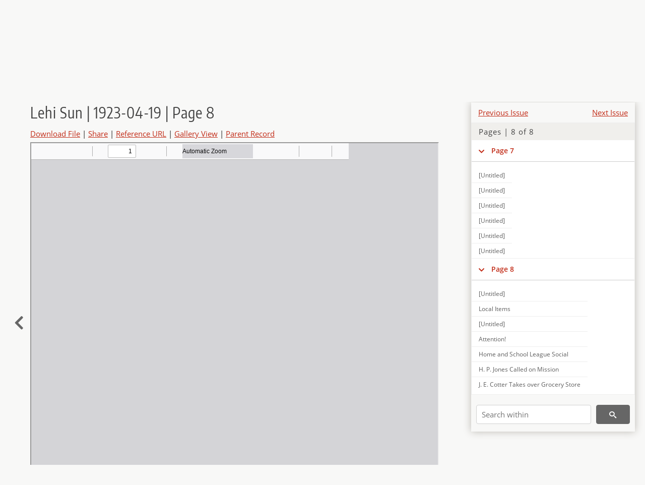

--- FILE ---
content_type: text/html; charset=UTF-8
request_url: https://newspapers.lib.utah.edu/details?id=4680320
body_size: 6547
content:
<!doctype html>
<html lang="en">
	<head>
		<meta charset="utf-8">
		<meta name="viewport" content="width=device-width, initial-scale=1, shrink-to-fit=no">
		<title>Lehi Sun | 1923-04-19 | Page 8 |  | Utah Digital Newspapers</title>
		<meta property="og:image" content="https://newspapers.lib.utah.edu/thumb?id=4680320" />
		<meta property="og:title" content="Lehi Sun | 1923-04-19 | Page 8" />
		<meta property="og:type" content="article" />
		<meta property="og:url" content="https://newspapers.lib.utah.edu/details?id=4680320" />
		<link rel="shortcut icon" type="image/png" href="/favicon.png" />
		<link rel="stylesheet" type="text/css" href="/css/normalize.min.css?v=1">
		<link rel="stylesheet" type="text/css" href="/css/skeleton.min.css?v=1">
		<link rel="stylesheet" type="text/css" href="/css/icons.css?v=2">
		<link rel="stylesheet" type="text/css" href="/css/main.css?v=43">
		<link rel="stylesheet" type="text/css" href="/css/imagezoom.css?v=3">
		<link rel="stylesheet" type="text/css" href="/css/carousel.css?v=2">
		<link rel="stylesheet" type="text/css" href="/css/fonts.css?v=1">
		<link rel='stylesheet' type='text/css' href='/themes/udn/custom.css?v=1'>
<script src='/js/main.js?v=9'></script><script src='/js/details.js?v=1'></script>
		<script>
			var _paq = window._paq = window._paq || [];
			_paq.push(['setCustomDimension', 1, 'Lehi Sun']);
			_paq.push(['setCustomDimension', 2, '4680320']);
			_paq.push(["setDocumentTitle", document.domain + "/" + document.title]);
			_paq.push(['setDownloadClasses', 'download']);
			_paq.push(['trackPageView']);
			_paq.push(['enableLinkTracking']);
			(function() {
				var u="https://analytics.lib.utah.edu/";
				_paq.push(['setTrackerUrl', u+'matomo.php']);
				_paq.push(['setSiteId', '30']);
				var d=document, g=d.createElement('script'), s=d.getElementsByTagName('script')[0];
				g.async=true; g.defer=true; g.src=u+'matomo.js'; s.parentNode.insertBefore(g,s);
			})();

		</script>
		<noscript><p><img src="https://analytics.lib.utah.edu/matomo.php?idsite=30&amp;rec=1" style="border:0;" alt="" /></p></noscript>
		<script>log_stat({record_id:"4680320",record_ie:"4680328",record_setname:"Lehi Sun",record_title:"Lehi Sun | 1923-04-19 | Page 8",record_creator:"",type:"1",});</script>
	</head>
	<body>
		<div class="header">
			<div class="nav">
				<div class="container-fluid">
					<ul class="main-nav">
<li><a href="/" >Home</a></li><li><a href="/browse" >Browse</a></li><li><a href="https://forms.lib.utah.edu/udn-contacts/" target="_blank">Contact Us</a></li><li><a href="https://lib.utah.edu/services/digital-library/index.php#tab7" target="_blank">Harmful Language Statement</a></li><li class="link_right"><a href="/login">Log in</a></li>					</ul>
				</div>
			</div>
		</div>
		<div class="main-header">
			<div class="container-fluid">
				<div>

	<div class='collection-wrap'>
		<a href='/' class='collection-logo'><img src='/themes/udn/title_black.svg' alt='logo'/></a>
		<span class='collection-name udn'><a class="title_link" href="/search?facet_paper=%22Lehi+Sun%22&facet_type=%22issue%22">Lehi Sun</a></span>
	</div>
				</div>
			</div>
		</div>
		<form action="/search" id="form_search" method="GET">
		<script>
		var search_defaults = {
			page       : 1,
			gallery    : 0,
			embargoed  : 0,
			q          : "",
			sq         : "",
			year_start : "",
			year_end   : "",
			rows       : 25,
			sort       : "date_tdt asc,parent_i asc,page_i asc,article_title_t asc",
			fd         : "paper_t,date_tdt,page_i,article_title_t,type_t",
		};
		</script>
		<script src="/js/search.js?v=11"></script>
		<div class="main-search">
			<div class="container-fluid">
<div class="main-search-input">
	<input id="search_box" type="text" name="q" placeholder="Search" value="" />
<input type="hidden" name="sq" value="" />
<input type="hidden" name="fd" value="paper_t,date_tdt,page_i,article_title_t,type_t" />
<input type="hidden" name="rows" value="25" />
<input type="hidden" name="sort" value="date_tdt asc,parent_i asc,page_i asc,article_title_t asc" />
<input type="hidden" name="page" value="1" />
<input type="hidden" name="gallery" value="0" />
<input type="hidden" name="embargoed" value="0" />
<input type="hidden" name="year_start" value="" />
<input type="hidden" name="year_end" value="" />
	<button type="submit" class="submit-btn" title="Search" onclick="return before_search();"><i class="icon-search"></i></button>
	<span class="advanced_search"><a href="/search/advanced">Advanced Search</a></span>
</div>
			</div>
		</div>
		</form>
<div class='container-fluid'><div class='page record'><div id='contents'><div style='height: 40px'><div class='previous-issue'><a href='/details?id=4681927'>Previous Issue</a></div><div class='next-issue'><a href='/details?id=4681728'>Next Issue</a></div></div>
		<div class='panel panel-default contents-filter'>
			<h5 class='panel-title contents-header'>Pages | 8 of 8</h5>
			<div id='scroll-overflow'>
				<ul class='facet-values'>
	<li class='facet-label bigger'><a class='expand-icon' href='#' onclick="toggle_child(this, 'children_4680224'); return false;"><i class='icon-chevron-down'></i></a><a id='t_4680224' class='page-number' href='/details?id=4680224'>Page 1</a></li><li><div id='children_4680224'><ul><li><span class='facet-label indent'><a id='t_4680225' href='/details?id=4680225'>[Untitled]</a></span></li><li><span class='facet-label indent'><a id='t_4680226' href='/details?id=4680226'>Early Lehi Business Man Called by Death</a></span></li><li><span class='facet-label indent'><a id='t_4680227' href='/details?id=4680227'>Long Sufferer Goes to Reward</a></span></li><li><span class='facet-label indent'><a id='t_4680228' href='/details?id=4680228'>[Untitled]</a></span></li><li><span class='facet-label indent'><a id='t_4680229' href='/details?id=4680229'>Death Calls Aged Citizen</a></span></li><li><span class='facet-label indent'><a id='t_4680230' href='/details?id=4680230'>Thomas Webb Chosen President of People's Co-Op</a></span></li><li><span class='facet-label indent'><a id='t_4680231' href='/details?id=4680231'>Orem Station Safe at American Fork Robbed</a></span></li><li><span class='facet-label indent'><a id='t_4680232' href='/details?id=4680232'>Local News</a></span></li><li><span class='facet-label indent'><a id='t_4680233' href='/details?id=4680233'>Proclamation</a></span></li><li><span class='facet-label indent'><a id='t_4680234' href='/details?id=4680234'>Big Shipment of Chicks Arrive</a></span></li><li><span class='facet-label indent'><a id='t_4680235' href='/details?id=4680235'>Baseball Meeting Friday</a></span></li><li><span class='facet-label indent'><a id='t_4680236' href='/details?id=4680236'>Ordinance Passed Relating to Carnegie Library</a></span></li><li><span class='facet-label indent'><a id='t_4680237' href='/details?id=4680237'>Concert to be Given Friday</a></span></li><li><span class='facet-label indent'><a id='t_4680238' href='/details?id=4680238'>Clean-up Campaign Having Desired Effect</a></span></li><li><span class='facet-label indent'><a id='t_4680239' href='/details?id=4680239'>Cereal Mill Running at Capacity</a></span></li></ul></div></li><li class='facet-label bigger'><a class='expand-icon' href='#' onclick="toggle_child(this, 'children_4680240'); return false;"><i class='icon-chevron-down'></i></a><a id='t_4680240' class='page-number' href='/details?id=4680240'>Page 2</a></li><li><div id='children_4680240'><ul><li><span class='facet-label indent'><a id='t_4680241' href='/details?id=4680241'>[Untitled]</a></span></li><li><span class='facet-label indent'><a id='t_4680242' href='/details?id=4680242'>France Opens U. S. Memorial</a></span></li><li><span class='facet-label indent'><a id='t_4680243' href='/details?id=4680243'>Tong Chiefs Held for Smuggling</a></span></li><li><span class='facet-label indent'><a id='t_4680244' href='/details?id=4680244'>French Seize More Coal Mines</a></span></li><li><span class='facet-label indent'><a id='t_4680245' href='/details?id=4680245'>Grain Future Act Held Valid</a></span></li><li><span class='facet-label indent'><a id='t_4680246' href='/details?id=4680246'>Part of Town Washed Away</a></span></li><li><span class='facet-label indent'><a id='t_4680247' href='/details?id=4680247'>Bandits Terrorize Philippine Town</a></span></li><li><span class='facet-label indent'><a id='t_4680248' href='/details?id=4680248'>Antiques Stolen from Museum</a></span></li><li><span class='facet-label indent'><a id='t_4680249' href='/details?id=4680249'>British House Calms Down</a></span></li><li><span class='facet-label indent'><a id='t_4680250' href='/details?id=4680250'>French Adopt Iron Hand</a></span></li><li><span class='facet-label indent'><a id='t_4680251' href='/details?id=4680251'>"Reb" Veterans Assemble</a></span></li><li><span class='facet-label indent'><a id='t_4680252' href='/details?id=4680252'>May Help U. S. Stop Rum Runners</a></span></li><li><span class='facet-label indent'><a id='t_4680253' href='/details?id=4680253'>Will Bring Church to Homes</a></span></li><li><span class='facet-label indent'><a id='t_4680254' href='/details?id=4680254'>Judge Threatens to Close Town</a></span></li><li><span class='facet-label indent'><a id='t_4680255' href='/details?id=4680255'>Will Face Murder Charge</a></span></li><li><span class='facet-label indent'><a id='t_4680256' href='/details?id=4680256'>[Untitled]</a></span></li><li><span class='facet-label indent'><a id='t_4680257' href='/details?id=4680257'>Allied Stand on Reparation Topic</a></span></li><li><span class='facet-label indent'><a id='t_4680258' href='/details?id=4680258'>Want Bootleggers to Pay Liquor Tax</a></span></li><li><span class='facet-label indent'><a id='t_4680259' href='/details?id=4680259'>Jinxed Main Stays Abed</a></span></li><li><span class='facet-label indent'><a id='t_4680260' href='/details?id=4680260'>Ground Broken for Tunnel</a></span></li><li><span class='facet-label indent'><a id='t_4680261' href='/details?id=4680261'>Woman Appointed Commissioner</a></span></li><li><span class='facet-label indent'><a id='t_4680262' href='/details?id=4680262'>Helpless to End Sugar Gouging</a></span></li><li><span class='facet-label indent'><a id='t_4680263' href='/details?id=4680263'>Heiress Weds Riding Master</a></span></li><li><span class='facet-label indent'><a id='t_4680264' href='/details?id=4680264'>Troops Sent after Abductors</a></span></li><li><span class='facet-label indent'><a id='t_4680265' href='/details?id=4680265'>Refused Ride; Shoots Motorist</a></span></li><li><span class='facet-label indent'><a id='t_4680266' href='/details?id=4680266'>Death Calls Pioneer Bishop</a></span></li><li><span class='facet-label indent'><a id='t_4680267' href='/details?id=4680267'>Charges Sheriff Leased Prisoners</a></span></li><li><span class='facet-label indent'><a id='t_4680268' href='/details?id=4680268'>Attempt Wreck of Ally Cabinet Train</a></span></li><li><span class='facet-label indent'><a id='t_4680269' href='/details?id=4680269'>Investigation Laid before Daugherty</a></span></li><li><span class='facet-label indent'><a id='t_4680270' href='/details?id=4680270'>Government to Lease Oil Lands</a></span></li><li><span class='facet-label indent'><a id='t_4680271' href='/details?id=4680271'>Yeoman Held for Killing Rabbi</a></span></li><li><span class='facet-label indent'><a id='t_4680272' href='/details?id=4680272'>News Notes from All Parts of Utah</a></span></li></ul></div></li><li class='facet-label bigger'><a class='expand-icon' href='#' onclick="toggle_child(this, 'children_4680273'); return false;"><i class='icon-chevron-down'></i></a><a id='t_4680273' class='page-number' href='/details?id=4680273'>Page 3</a></li><li><div id='children_4680273'><ul><li><span class='facet-label indent'><a id='t_4680274' href='/details?id=4680274'>[Untitled]</a></span></li><li><span class='facet-label indent'><a id='t_4680275' href='/details?id=4680275'>[Untitled]</a></span></li><li><span class='facet-label indent'><a id='t_4680276' href='/details?id=4680276'>Blouse in Favor</a></span></li><li><span class='facet-label indent'><a id='t_4680277' href='/details?id=4680277'>Faille Ribbon Holds Lead for the Season</a></span></li><li><span class='facet-label indent'><a id='t_4680278' href='/details?id=4680278'>A New Coiffure</a></span></li><li><span class='facet-label indent'><a id='t_4680279' href='/details?id=4680279'>Ermine Scarf</a></span></li><li><span class='facet-label indent'><a id='t_4680280' href='/details?id=4680280'>Wrist Corsages</a></span></li><li><span class='facet-label indent'><a id='t_4680281' href='/details?id=4680281'>Insets of Filet Used for the Table Covers</a></span></li><li><span class='facet-label indent'><a id='t_4680282' href='/details?id=4680282'>The Kitchen Cabinet</a></span></li><li><span class='facet-label indent'><a id='t_4680283' href='/details?id=4680283'>Daddy's Evening Fairy Tale</a></span></li><li><span class='facet-label indent'><a id='t_4680284' href='/details?id=4680284'>Just Between You and Me</a></span></li><li><span class='facet-label indent'><a id='t_4680285' href='/details?id=4680285'>Local News</a></span></li><li><span class='facet-label indent'><a id='t_4680286' href='/details?id=4680286'>Local News</a></span></li><li><span class='facet-label indent'><a id='t_4680287' href='/details?id=4680287'>Local News</a></span></li><li><span class='facet-label indent'><a id='t_4680288' href='/details?id=4680288'>[Untitled]</a></span></li></ul></div></li><li class='facet-label bigger'><a class='expand-icon' href='#' onclick="toggle_child(this, 'children_4680289'); return false;"><i class='icon-chevron-down'></i></a><a id='t_4680289' class='page-number' href='/details?id=4680289'>Page 4</a></li><li><div id='children_4680289'><ul><li><span class='facet-label indent'><a id='t_4680290' href='/details?id=4680290'>[Untitled]</a></span></li><li><span class='facet-label indent'><a id='t_4680291' href='/details?id=4680291'>Local Guard Will Go to Wyoming for Encampment</a></span></li><li><span class='facet-label indent'><a id='t_4680292' href='/details?id=4680292'>Missionary Wives and Parents Meeting</a></span></li><li><span class='facet-label indent'><a id='t_4680293' href='/details?id=4680293'>David Mitchell to Manage Provo Team</a></span></li><li><span class='facet-label indent'><a id='t_4680294' href='/details?id=4680294'>[Untitled]</a></span></li><li><span class='facet-label indent'><a id='t_4680295' href='/details?id=4680295'>Tabernacle Organ Fund</a></span></li><li><span class='facet-label indent'><a id='t_4680296' href='/details?id=4680296'>Attention!</a></span></li><li><span class='facet-label indent'><a id='t_4680297' href='/details?id=4680297'>Obsene Language Charged Against Boys</a></span></li></ul></div></li><li class='facet-label bigger'><a class='expand-icon' href='#' onclick="toggle_child(this, 'children_4680298'); return false;"><i class='icon-chevron-down'></i></a><a id='t_4680298' class='page-number' href='/details?id=4680298'>Page 5</a></li><li><div id='children_4680298'><ul><li><span class='facet-label indent'><a id='t_4680299' href='/details?id=4680299'>[Untitled]</a></span></li><li><span class='facet-label indent'><a id='t_4680300' href='/details?id=4680300'>[Untitled]</a></span></li><li><span class='facet-label indent'><a id='t_4680301' href='/details?id=4680301'>Local Items</a></span></li><li><span class='facet-label indent'><a id='t_4680302' href='/details?id=4680302'>Attention!</a></span></li><li><span class='facet-label indent'><a id='t_4680303' href='/details?id=4680303'>Fourth Ward Presenting Play</a></span></li><li><span class='facet-label indent'><a id='t_4680304' href='/details?id=4680304'>Ed. Thrasher Wins Oil at Malan's</a></span></li><li><span class='facet-label indent'><a id='t_4680305' href='/details?id=4680305'>Genealogy Meeting</a></span></li><li><span class='facet-label indent'><a id='t_4680306' href='/details?id=4680306'>[Untitled]</a></span></li><li><span class='facet-label indent'><a id='t_4680307' href='/details?id=4680307'>Everybody Out</a></span></li><li><span class='facet-label indent'><a id='t_4680308' href='/details?id=4680308'>Presenting Free Motion Picture of Coal Mining</a></span></li></ul></div></li><li class='facet-label bigger'><a class='expand-icon' href='#' onclick="toggle_child(this, 'children_4680309'); return false;"><i class='icon-chevron-down'></i></a><a id='t_4680309' class='page-number' href='/details?id=4680309'>Page 6</a></li><li><div id='children_4680309'><ul><li><span class='facet-label indent'><a id='t_4680310' href='/details?id=4680310'>[Untitled]</a></span></li><li><span class='facet-label indent'><a id='t_4680311' href='/details?id=4680311'>Rimrock Trail</a></span></li><li><span class='facet-label indent'><a id='t_4680312' href='/details?id=4680312'>"The Kingdom of the White Elephant"</a></span></li></ul></div></li><li class='facet-label bigger'><a class='expand-icon' href='#' onclick="toggle_child(this, 'children_4680313'); return false;"><i class='icon-chevron-down'></i></a><a id='t_4680313' class='page-number' href='/details?id=4680313'>Page 7</a></li><li><div id='children_4680313'><ul><li><span class='facet-label indent'><a id='t_4680314' href='/details?id=4680314'>[Untitled]</a></span></li><li><span class='facet-label indent'><a id='t_4680315' href='/details?id=4680315'>[Untitled]</a></span></li><li><span class='facet-label indent'><a id='t_4680316' href='/details?id=4680316'>[Untitled]</a></span></li><li><span class='facet-label indent'><a id='t_4680317' href='/details?id=4680317'>[Untitled]</a></span></li><li><span class='facet-label indent'><a id='t_4680318' href='/details?id=4680318'>[Untitled]</a></span></li><li><span class='facet-label indent'><a id='t_4680319' href='/details?id=4680319'>[Untitled]</a></span></li></ul></div></li><li class='facet-label bigger'><a class='expand-icon' href='#' onclick="toggle_child(this, 'children_4680320'); return false;"><i class='icon-chevron-down'></i></a><a id='t_4680320' class='page-number' href='/details?id=4680320'>Page 8</a></li><li><div id='children_4680320'><ul><li><span class='facet-label indent'><a id='t_4680321' href='/details?id=4680321'>[Untitled]</a></span></li><li><span class='facet-label indent'><a id='t_4680322' href='/details?id=4680322'>Local Items</a></span></li><li><span class='facet-label indent'><a id='t_4680323' href='/details?id=4680323'>[Untitled]</a></span></li><li><span class='facet-label indent'><a id='t_4680324' href='/details?id=4680324'>Attention!</a></span></li><li><span class='facet-label indent'><a id='t_4680325' href='/details?id=4680325'>Home and School League Social</a></span></li><li><span class='facet-label indent'><a id='t_4680326' href='/details?id=4680326'>H. P. Jones Called on Mission</a></span></li><li><span class='facet-label indent'><a id='t_4680327' href='/details?id=4680327'>J. E. Cotter Takes over Grocery Store</a></span></li></ul></div></li>
				</ul>
			</div>
		</div>
	
		<form action='/search' method='GET'>
			<input type='text' name='q' placeholder='Search within' value=''/>
			<input type='hidden' name='parent_i' value='4680328'/>
			
			<button type='submit' class='submit-btn' title='Search'><i class='icon-search'></i></button>
		</form>
	</div><h4 id='title'>Lehi Sun | 1923-04-19 | Page 8</h4><div class='links_container'><a href="/file?id=4680320" id="download" class="download" title="Download - 373.67K">Download File</a> | <a id='share' title='Share' onclick="return toggle('icon_links');">Share</a> | <a class='ref' href='#' title='Reference URL' onclick="toggle('permalink'); document.getElementById('permalink_url').select(); return false;">Reference URL</a> | <a href='/search?facet_type=%22page%22&gallery=1&rows=200&parent_i=4680328#g0' title='Gallery View' target='_blank'>Gallery View</a> | <a href='/details?id=4680328' title='Parent Record'>Parent Record</a><div id='icon_links'><div style='display:inline'><a href='https://www.facebook.com/sharer/sharer.php?u=https%3A%2F%2Fnewspapers.lib.utah.edu%2Fark%3A%2F87278%2Fs69895rd%2F4680320' onclick="window.open(this.href, 'icons_window','left=30,top=30,width=900,height=600,toolbar=0,resizable=1'); return false;"><img class='social_icon' alt='' src='/img/facebook.png'/></a></div><div style='display:inline'><a href='https://bsky.app/intent/compose?text=https%3A%2F%2Fnewspapers.lib.utah.edu%2Fark%3A%2F87278%2Fs69895rd%2F4680320' onclick="window.open(this.href, 'icons_window','left=30,top=30,width=900,height=600,toolbar=0,resizable=1'); return false;"><img class='social_icon' alt='' src='/img/bsky.png'/></a></div><div style='display:inline'><a href='http://www.reddit.com/submit?url=https%3A%2F%2Fnewspapers.lib.utah.edu%2Fark%3A%2F87278%2Fs69895rd%2F4680320' onclick="window.open(this.href, 'icons_window','left=30,top=30,width=900,height=600,toolbar=0,resizable=1'); return false;"><img class='social_icon' alt='' src='/img/reddit.png'/></a></div></div><div id='permalink'><input id='permalink_url' type='text' readonly='readonly' value='https://newspapers.lib.utah.edu/ark:/87278/s69895rd/4680320'></div></div><div style='display: table; position: relative; left: -32px'><div class='record_nav left'><a href="/details?id=4680313"><i class="icon-chevron-left larger"></i></a></div><div style='display: table-cell; width: 100%'><iframe src='/pdfjs-4.0.379/web/viewer.html?file=/udn_files/b7/23/b723b4cc1e64c73ccdfde90f568d052f65c06704.pdf' style='width:100%' height='700' allowfullscreen='true'></iframe></div><div class='record_nav' style='padding-left: 36px;  '></div></div><div id='test'><table class='table table-bordered'>
		<tr>
			<td>Type</td>
			<td class='edit_4680328' data-field='type_t' data-edit='issue'>issue</td>
		</tr>
	
		<tr>
			<td>Date</td>
			<td  data-field='date_tdt' data-edit='1923-04-19T00:00:00Z'>1923-04-19</td>
		</tr>
	
		<tr>
			<td>Paper</td>
			<td class='edit_4680328' data-field='paper_t' data-edit='Lehi Sun'>Lehi Sun</td>
		</tr>
	
		<tr>
			<td>Language</td>
			<td class='edit_4680328' data-field='language_t' data-edit='eng'>eng</td>
		</tr>
	
		<tr>
			<td>City</td>
			<td class='edit_4680328' data-field='city_t' data-edit='Lehi'>Lehi</td>
		</tr>
	
		<tr>
			<td>County</td>
			<td class='edit_4680328' data-field='county_t' data-edit='Utah'>Utah</td>
		</tr>
	
		<tr>
			<td>Rights</td>
			<td class='edit_4680328' data-field='rights_t' data-edit='No Copyright - United States (NoC-US)'>No Copyright - United States (NoC-US)</td>
		</tr>
	
		<tr>
			<td>Publisher</td>
			<td class='edit_4680328' data-field='publisher_t' data-edit='Digitized by J. Willard Marriott Library, University of Utah'>Digitized by J. Willard Marriott Library, University of Utah</td>
		</tr>
	
		<tr>
			<td>ARK</td>
			<td  data-field='ark_t' data-edit='ark:/87278/s69895rd'><a href='/ark:/87278/s69895rd'>ark:/87278/s69895rd</a></td>
		</tr>
	
	<tr>
		<td>Reference&nbsp;URL</td>
		<td><a href='https://newspapers.lib.utah.edu/ark:/87278/s69895rd'>https://newspapers.lib.utah.edu/ark:/87278/s69895rd</a></td>
	</tr>
</table><h4>Page Metadata</h4><table class='table table-bordered'>
		<tr>
			<td>Type</td>
			<td class='edit_4680320' data-field='type_t' data-edit='page'>page</td>
		</tr>
	
		<tr>
			<td>Date</td>
			<td  data-field='date_tdt' data-edit='1923-04-19T00:00:00Z'>1923-04-19</td>
		</tr>
	
		<tr>
			<td>Paper</td>
			<td class='edit_4680320' data-field='paper_t' data-edit='Lehi Sun'>Lehi Sun</td>
		</tr>
	
		<tr>
			<td>Language</td>
			<td class='edit_4680320' data-field='language_t' data-edit='eng'>eng</td>
		</tr>
	
		<tr>
			<td>City</td>
			<td class='edit_4680320' data-field='city_t' data-edit='Lehi'>Lehi</td>
		</tr>
	
		<tr>
			<td>County</td>
			<td class='edit_4680320' data-field='county_t' data-edit='Utah'>Utah</td>
		</tr>
	
		<tr>
			<td>Page</td>
			<td  data-field='page_i' data-edit='8'>8</td>
		</tr>
	
	<tr>
		<td>Reference&nbsp;URL</td>
		<td><a href='https://newspapers.lib.utah.edu/ark:/87278/s69895rd/4680320'>https://newspapers.lib.utah.edu/ark:/87278/s69895rd/4680320</a></td>
	</tr>
</table></div></div></div><script>var viewer = null;document.addEventListener('DOMContentLoaded', function() {
				let download_node = document.getElementById('download');
				if(download_node) {
					download_node.addEventListener('click', function() {
						log_stat({type:'3',record_ie:'4680328',record_id:'4680320'}, false);
					});
				}
			
			// Scroll to item in contents box
			let scroll_box = document.getElementById('scroll-overflow');
			let child_item = document.getElementById('t_4680320');
			if(scroll_box && child_item)
				scroll_box.scrollTop = child_item.offsetTop - scroll_box.offsetTop + scroll_box.scrollTop;

			let record_video = document.getElementById('record_video');
			let rebuild_button = document.getElementById('rebuild_button_4680320');
			if(record_video && rebuild_button) {
				let rebuild_text = 'set video thumbnail (';
				rebuild_button.value = rebuild_text + '00:00:00)';

				record_video.addEventListener('timeupdate', function(event) {
					rebuild_button.dataset.time = record_video.currentTime;

					var date = new Date(record_video.currentTime * 1000);
					time_value = date.toISOString().substr(11, 8);
					rebuild_button.value = rebuild_text + time_value + ')';
				});
			}
		
				let contents = document.getElementById('title');
				contents.scrollIntoView();
			});</script><footer>
	<div class="container">
		<div class="row">
			<div class="twelve columns"><img src="/img/footer_logo_uu.png" alt="Marriott Digital Library Logo"></div>
		</div>
		<div class="row footer-4-col">
			<div class="three columns">
				<p><a href="https://lib.utah.edu">J. Willard Marriott Library</a></p>
				<p class="address"><a href="https://goo.gl/maps/JeLmHFGW5Te2xVrR9"> 295 S 1500 E <br>SLC UT 84112-0860 </a></p>
				<p><a href="https://forms.lib.utah.edu/dl-feedback"><i class="icon-envelope"></i> Contact Us </a></p>
				<p><i class="icon-phone"></i> 801.581.8558</p>
				<p>FAX: 801.585.3464</p>
			</div>
			<div class="three columns">
				<h6>J. Willard Marriott Library</h6>
				<ul>
					<li><a href="https://lib.utah.edu/services/digital-library/">Digital Library Services</a></li>
					<li><a href="https://lib.utah.edu/collections/special-collections/">Special Collections</a></li>
					<li><a href="https://lib.utah.edu/research/copyright.php">Copyright Resources</a></li>
														</ul>
			</div>
			<div class="three columns">
				<h6>University of Utah Digital Projects</h6>
				<ul>
					<li><a href="https://collections.lib.utah.edu">Marriott Digital Library</a></li>
					<li><a href="https://newspapers.lib.utah.edu">Utah Digital Newspapers</a></li>
					<li><a href="https://exhibits.lib.utah.edu/s/home/page/home">Digital Exhibits</a></li>
					<li><a href="https://github.com/marriott-library/collections-as-data">Collections as Data</a></li>
					<li><a href="https://newsletter.lib.utah.edu/digital-library-news">Digital Library News</a></li>
					<li><a href="https://lib.utah.edu/digital-scholarship/">USpace Institutional Repository</a></li>
					<li><a href="https://hive.utah.edu">Hive Data Repository</a></li>
				</ul>
			</div>
			<div class="three columns">
				<h6>Related Digital Library Sites</h6>
				<ul>
					<li><a href="https://lib.utah.edu/services/digital-library/#tab5">Partner Institutions</a></li>
					<li><a href="https://mwdl.org">Mountain West Digital Library</a></li>
					<li><a href="https://dp.la">Digital Public Library of America</a></li>
				</ul>
			</div>
		</div>
		<div class="row sub-footer">
			<div class="four columns">
				<p>Copyright © J. Willard Marriott Library. All rights reserved.</p>
			</div>
			<div class="eight columns">
				<ul class="nav justify-content-end">
				<li class="nav-item"><a class="nav-link" href="http://www.utah.edu/privacy">Privacy</a>/</li>
				<li class="nav-item"><a class="nav-link" href="https://www.utah.edu/nondiscrimination/">Nondiscrimination &amp; Accessibility</a>/</li>
				<li class="nav-item"><a class="nav-link" href="https://safeu.utah.edu/">Safe U</a>/</li>
				<li class="nav-item"><a class="nav-link" href="http://www.utah.edu/disclaimer">Disclaimer</a>/</li>
				<li class="nav-item"><a class="nav-link" href="https://lib.utah.edu/info/policies.php">Policies</a></li>
				</ul>
			</div>
		</div>
	</div>
</footer>
	</body>
</html>
